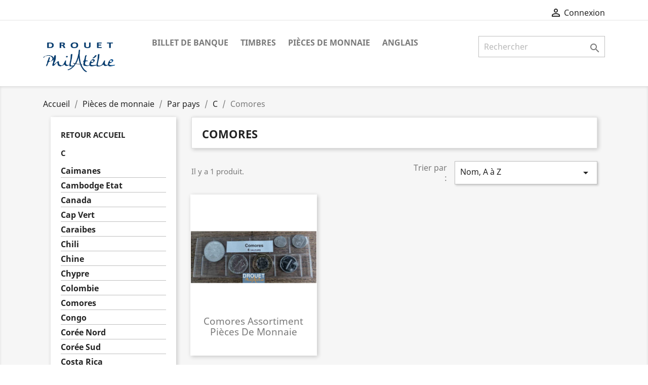

--- FILE ---
content_type: text/html; charset=utf-8
request_url: https://www.drouetphilatelie.fr/16786-comores
body_size: 8255
content:
<!-- begin catalog/listing/category.tpl -->
<!doctype html>
<html lang="fr">

  <head>
    
      
  <meta charset="utf-8">


  <meta http-equiv="x-ua-compatible" content="ie=edge">



  <title>Comores</title>
  <meta name="description" content="">
  <meta name="keywords" content="">
        <link rel="canonical" href="https://www.drouetphilatelie.fr/16786-comores">
    
        



  <meta name="viewport" content="width=device-width, initial-scale=1">



  <link rel="icon" type="image/vnd.microsoft.icon" href="https://www.drouetphilatelie.fr/img/favicon.jpg?1646046466">
  <link rel="shortcut icon" type="image/x-icon" href="https://www.drouetphilatelie.fr/img/favicon.jpg?1646046466">



    <link rel="stylesheet" href="https://www.drouetphilatelie.fr/themes/classic/assets/css/theme.css" type="text/css" media="all">
  <link rel="stylesheet" href="https://www.drouetphilatelie.fr/modules/paypal/views/css/paypal_fo.css" type="text/css" media="all">
  <link rel="stylesheet" href="https://www.drouetphilatelie.fr/modules/ps_facetedsearch/views/dist/front.css" type="text/css" media="all">
  <link rel="stylesheet" href="https://www.drouetphilatelie.fr/js/jquery/ui/themes/base/minified/jquery-ui.min.css" type="text/css" media="all">
  <link rel="stylesheet" href="https://www.drouetphilatelie.fr/js/jquery/ui/themes/base/minified/jquery.ui.theme.min.css" type="text/css" media="all">
  <link rel="stylesheet" href="https://www.drouetphilatelie.fr/themes/classic/assets/css/custom.css" type="text/css" media="all">




  

  <script type="text/javascript">
        var prestashop = {"cart":{"products":[],"totals":{"total":{"type":"total","label":"Total","amount":0,"value":"0,00\u00a0\u20ac"},"total_including_tax":{"type":"total","label":"Total TTC","amount":0,"value":"0,00\u00a0\u20ac"},"total_excluding_tax":{"type":"total","label":"Total HT :","amount":0,"value":"0,00\u00a0\u20ac"}},"subtotals":{"products":{"type":"products","label":"Sous-total","amount":0,"value":"0,00\u00a0\u20ac"},"discounts":null,"shipping":{"type":"shipping","label":"Livraison","amount":0,"value":""},"tax":null},"products_count":0,"summary_string":"0 articles","vouchers":{"allowed":1,"added":[]},"discounts":[],"minimalPurchase":100,"minimalPurchaseRequired":"Un montant total de 100,00\u00a0\u20ac HT minimum est requis pour valider votre commande. Le montant actuel de votre commande est de 0,00\u00a0\u20ac HT."},"currency":{"name":"Euro","iso_code":"EUR","iso_code_num":"978","sign":"\u20ac"},"customer":{"lastname":null,"firstname":null,"email":null,"birthday":null,"newsletter":null,"newsletter_date_add":null,"optin":null,"website":null,"company":null,"siret":null,"ape":null,"is_logged":false,"gender":{"type":null,"name":null},"addresses":[]},"language":{"name":"Fran\u00e7ais (French)","iso_code":"fr","locale":"fr-FR","language_code":"fr-fr","is_rtl":"0","date_format_lite":"d\/m\/Y","date_format_full":"d\/m\/Y H:i:s","id":10},"page":{"title":"","canonical":"https:\/\/www.drouetphilatelie.fr\/16786-comores","meta":{"title":"Comores","description":"","keywords":"","robots":"index"},"page_name":"category","body_classes":{"lang-fr":true,"lang-rtl":false,"country-FR":true,"currency-EUR":true,"layout-left-column":true,"page-category":true,"tax-display-enabled":true,"category-id-16786":true,"category-Comores":true,"category-id-parent-16776":true,"category-depth-level-5":true},"admin_notifications":[]},"shop":{"name":"Drouet-Philat\u00e9lie","logo":"https:\/\/www.drouetphilatelie.fr\/img\/drouet-philatelie-logo-1584803298.jpg","stores_icon":"https:\/\/www.drouetphilatelie.fr\/img\/logo_stores.gif","favicon":"https:\/\/www.drouetphilatelie.fr\/img\/favicon.jpg"},"urls":{"base_url":"https:\/\/www.drouetphilatelie.fr\/","current_url":"https:\/\/www.drouetphilatelie.fr\/16786-comores","shop_domain_url":"https:\/\/www.drouetphilatelie.fr","img_ps_url":"https:\/\/www.drouetphilatelie.fr\/img\/","img_cat_url":"https:\/\/www.drouetphilatelie.fr\/img\/c\/","img_lang_url":"https:\/\/www.drouetphilatelie.fr\/img\/l\/","img_prod_url":"https:\/\/www.drouetphilatelie.fr\/img\/p\/","img_manu_url":"https:\/\/www.drouetphilatelie.fr\/img\/m\/","img_sup_url":"https:\/\/www.drouetphilatelie.fr\/img\/su\/","img_ship_url":"https:\/\/www.drouetphilatelie.fr\/img\/s\/","img_store_url":"https:\/\/www.drouetphilatelie.fr\/img\/st\/","img_col_url":"https:\/\/www.drouetphilatelie.fr\/img\/co\/","img_url":"https:\/\/www.drouetphilatelie.fr\/themes\/classic\/assets\/img\/","css_url":"https:\/\/www.drouetphilatelie.fr\/themes\/classic\/assets\/css\/","js_url":"https:\/\/www.drouetphilatelie.fr\/themes\/classic\/assets\/js\/","pic_url":"https:\/\/www.drouetphilatelie.fr\/upload\/","pages":{"address":"https:\/\/www.drouetphilatelie.fr\/adresse","addresses":"https:\/\/www.drouetphilatelie.fr\/adresses","authentication":"https:\/\/www.drouetphilatelie.fr\/authentification","cart":"https:\/\/www.drouetphilatelie.fr\/panier","category":"https:\/\/www.drouetphilatelie.fr\/index.php?controller=category","cms":"https:\/\/www.drouetphilatelie.fr\/index.php?controller=cms","contact":"https:\/\/www.drouetphilatelie.fr\/contactez-nous","discount":"https:\/\/www.drouetphilatelie.fr\/bons-de-reduction","guest_tracking":"https:\/\/www.drouetphilatelie.fr\/suivi-commande-invite","history":"https:\/\/www.drouetphilatelie.fr\/historique-des-commandes","identity":"https:\/\/www.drouetphilatelie.fr\/identite","index":"https:\/\/www.drouetphilatelie.fr\/","my_account":"https:\/\/www.drouetphilatelie.fr\/mon-compte","order_confirmation":"https:\/\/www.drouetphilatelie.fr\/index.php?controller=order-confirmation","order_detail":"https:\/\/www.drouetphilatelie.fr\/index.php?controller=order-detail","order_follow":"https:\/\/www.drouetphilatelie.fr\/details-de-la-commande","order":"https:\/\/www.drouetphilatelie.fr\/commande","order_return":"https:\/\/www.drouetphilatelie.fr\/index.php?controller=order-return","order_slip":"https:\/\/www.drouetphilatelie.fr\/avoirs","pagenotfound":"https:\/\/www.drouetphilatelie.fr\/page-non-trouvee","password":"https:\/\/www.drouetphilatelie.fr\/mot-de-passe-oublie","pdf_invoice":"https:\/\/www.drouetphilatelie.fr\/index.php?controller=pdf-invoice","pdf_order_return":"https:\/\/www.drouetphilatelie.fr\/index.php?controller=pdf-order-return","pdf_order_slip":"https:\/\/www.drouetphilatelie.fr\/index.php?controller=pdf-order-slip","prices_drop":"https:\/\/www.drouetphilatelie.fr\/promotions","product":"https:\/\/www.drouetphilatelie.fr\/index.php?controller=product","search":"https:\/\/www.drouetphilatelie.fr\/recherche","sitemap":"https:\/\/www.drouetphilatelie.fr\/plan-du-site","stores":"https:\/\/www.drouetphilatelie.fr\/magasins","supplier":"https:\/\/www.drouetphilatelie.fr\/fournisseurs","register":"https:\/\/www.drouetphilatelie.fr\/authentification?create_account=1","order_login":"https:\/\/www.drouetphilatelie.fr\/commande?login=1"},"alternative_langs":[],"theme_assets":"\/themes\/classic\/assets\/","actions":{"logout":"https:\/\/www.drouetphilatelie.fr\/?mylogout="},"no_picture_image":{"bySize":{"small_default":{"url":"https:\/\/www.drouetphilatelie.fr\/img\/p\/fr-default-small_default.jpg","width":98,"height":98},"cart_default":{"url":"https:\/\/www.drouetphilatelie.fr\/img\/p\/fr-default-cart_default.jpg","width":125,"height":125},"home_default":{"url":"https:\/\/www.drouetphilatelie.fr\/img\/p\/fr-default-home_default.jpg","width":250,"height":250},"medium_default":{"url":"https:\/\/www.drouetphilatelie.fr\/img\/p\/fr-default-medium_default.jpg","width":452,"height":452},"large_default":{"url":"https:\/\/www.drouetphilatelie.fr\/img\/p\/fr-default-large_default.jpg","width":800,"height":800}},"small":{"url":"https:\/\/www.drouetphilatelie.fr\/img\/p\/fr-default-small_default.jpg","width":98,"height":98},"medium":{"url":"https:\/\/www.drouetphilatelie.fr\/img\/p\/fr-default-home_default.jpg","width":250,"height":250},"large":{"url":"https:\/\/www.drouetphilatelie.fr\/img\/p\/fr-default-large_default.jpg","width":800,"height":800},"legend":""}},"configuration":{"display_taxes_label":true,"display_prices_tax_incl":false,"is_catalog":true,"show_prices":false,"opt_in":{"partner":true},"quantity_discount":{"type":"discount","label":"Remise sur prix unitaire"},"voucher_enabled":1,"return_enabled":0},"field_required":[],"breadcrumb":{"links":[{"title":"Accueil","url":"https:\/\/www.drouetphilatelie.fr\/"},{"title":"Pi\u00e8ces de monnaie","url":"https:\/\/www.drouetphilatelie.fr\/16746-pieces-de-monnaie"},{"title":"Par pays","url":"https:\/\/www.drouetphilatelie.fr\/16747-par-pays"},{"title":"C","url":"https:\/\/www.drouetphilatelie.fr\/16776-c"},{"title":"Comores","url":"https:\/\/www.drouetphilatelie.fr\/16786-comores"}],"count":5},"link":{"protocol_link":"https:\/\/","protocol_content":"https:\/\/"},"time":1768549746,"static_token":"360f0381ed36fb11843422d52955a0ab","token":"f1efefba0fed44735604fa5f673cec90","debug":true};
      </script>



  
<!-- begin modules/ps_googleanalytics/views/templates/hook/ps_googleanalytics.tpl -->

<script type="text/javascript">
	(window.gaDevIds=window.gaDevIds||[]).push('d6YPbH');
	(function(i,s,o,g,r,a,m){i['GoogleAnalyticsObject']=r;i[r]=i[r]||function(){
	(i[r].q=i[r].q||[]).push(arguments)},i[r].l=1*new Date();a=s.createElement(o),
	m=s.getElementsByTagName(o)[0];a.async=1;a.src=g;m.parentNode.insertBefore(a,m)
	})(window,document,'script','https://www.google-analytics.com/analytics.js','ga');

            ga('create', 'UA-180924349-1', 'auto');
                    ga('set', 'anonymizeIp', true);
                ga('send', 'pageview');
    
    ga('require', 'ec');
</script>


<!-- end modules/ps_googleanalytics/views/templates/hook/ps_googleanalytics.tpl -->

<!-- begin module:paypal/views/templates/front/prefetch.tpl -->
<!-- begin /home/drouet/public_html/modules/paypal/views/templates/front/prefetch.tpl -->

<!-- end /home/drouet/public_html/modules/paypal/views/templates/front/prefetch.tpl -->
<!-- end module:paypal/views/templates/front/prefetch.tpl -->




    
  </head>

  <body id="category" class="lang-fr country-fr currency-eur layout-left-column page-category tax-display-enabled category-id-16786 category-comores category-id-parent-16776 category-depth-level-5">

    
      
    

    <main>
      
              

      <header id="header">
        
          
  <div class="header-banner">
    
  </div>



  <nav class="header-nav">
    <div class="container">
      <div class="row">
        <div class="hidden-sm-down">
          <div class="col-md-5 col-xs-12">
            
          </div>
          <div class="col-md-7 right-nav">
              
<!-- begin module:ps_customersignin/ps_customersignin.tpl -->
<!-- begin /home/drouet/public_html/themes/classic/modules/ps_customersignin/ps_customersignin.tpl --><div id="_desktop_user_info">
  <div class="user-info">
          <a
        href="https://www.drouetphilatelie.fr/mon-compte"
        title="Identifiez-vous"
        rel="nofollow"
      >
        <i class="material-icons">&#xE7FF;</i>
        <span class="hidden-sm-down">Connexion</span>
      </a>
      </div>
</div>
<!-- end /home/drouet/public_html/themes/classic/modules/ps_customersignin/ps_customersignin.tpl -->
<!-- end module:ps_customersignin/ps_customersignin.tpl -->

          </div>
        </div>
        <div class="hidden-md-up text-sm-center mobile">
          <div class="float-xs-left" id="menu-icon">
            <i class="material-icons d-inline">&#xE5D2;</i>
          </div>
          <div class="float-xs-right" id="_mobile_cart"></div>
          <div class="float-xs-right" id="_mobile_user_info"></div>
          <div class="top-logo" id="_mobile_logo"></div>
          <div class="clearfix"></div>
        </div>
      </div>
    </div>
  </nav>



  <div class="header-top">
    <div class="container">
       <div class="row">
        <div class="col-md-2 hidden-sm-down" id="_desktop_logo">
                            <a href="https://www.drouetphilatelie.fr/">
                  <img class="logo img-responsive" src="https://www.drouetphilatelie.fr/img/drouet-philatelie-logo-1584803298.jpg" alt="Drouet-Philatélie">
                </a>
                    </div>
        <div class="col-md-10 col-sm-12 position-static">
          
<!-- begin module:ps_searchbar/ps_searchbar.tpl -->
<!-- begin /home/drouet/public_html/themes/classic/modules/ps_searchbar/ps_searchbar.tpl --><!-- Block search module TOP -->
<div id="search_widget" class="search-widget" data-search-controller-url="//www.drouetphilatelie.fr/recherche">
	<form method="get" action="//www.drouetphilatelie.fr/recherche">
		<input type="hidden" name="controller" value="search">
		<input type="text" name="s" value="" placeholder="Rechercher" aria-label="Rechercher">
		<button type="submit">
			<i class="material-icons search">&#xE8B6;</i>
      <span class="hidden-xl-down">Rechercher</span>
		</button>
	</form>
</div>
<!-- /Block search module TOP -->
<!-- end /home/drouet/public_html/themes/classic/modules/ps_searchbar/ps_searchbar.tpl -->
<!-- end module:ps_searchbar/ps_searchbar.tpl -->

<!-- begin module:ps_mainmenu/ps_mainmenu.tpl -->
<!-- begin /home/drouet/public_html/themes/classic/modules/ps_mainmenu/ps_mainmenu.tpl -->


<div class="menu js-top-menu position-static hidden-sm-down" id="_desktop_top_menu">
    
          <ul class="top-menu" id="top-menu" data-depth="0">
                    <li class="category" id="category-11243">
                          <a
                class="dropdown-item"
                href="https://www.drouetphilatelie.fr/11243-billet-de-banque" data-depth="0"
                              >
                                                                      <span class="float-xs-right hidden-md-up">
                    <span data-target="#top_sub_menu_44543" data-toggle="collapse" class="navbar-toggler collapse-icons">
                      <i class="material-icons add">&#xE313;</i>
                      <i class="material-icons remove">&#xE316;</i>
                    </span>
                  </span>
                                Billet de banque
              </a>
                            <div  class="popover sub-menu js-sub-menu collapse" id="top_sub_menu_44543">
                
          <ul class="top-menu"  data-depth="1">
                    <li class="category" id="category-11244">
                          <a
                class="dropdown-item dropdown-submenu"
                href="https://www.drouetphilatelie.fr/11244-par-pays" data-depth="1"
                              >
                                                                      <span class="float-xs-right hidden-md-up">
                    <span data-target="#top_sub_menu_29844" data-toggle="collapse" class="navbar-toggler collapse-icons">
                      <i class="material-icons add">&#xE313;</i>
                      <i class="material-icons remove">&#xE316;</i>
                    </span>
                  </span>
                                Par pays
              </a>
                          </li>
                    <li class="category" id="category-11577">
                          <a
                class="dropdown-item dropdown-submenu"
                href="https://www.drouetphilatelie.fr/11577-assortiment" data-depth="1"
                              >
                                                                      <span class="float-xs-right hidden-md-up">
                    <span data-target="#top_sub_menu_98130" data-toggle="collapse" class="navbar-toggler collapse-icons">
                      <i class="material-icons add">&#xE313;</i>
                      <i class="material-icons remove">&#xE316;</i>
                    </span>
                  </span>
                                Assortiment
              </a>
                          </li>
                    <li class="category" id="category-19573">
                          <a
                class="dropdown-item dropdown-submenu"
                href="https://www.drouetphilatelie.fr/19573-essai" data-depth="1"
                              >
                                                                      <span class="float-xs-right hidden-md-up">
                    <span data-target="#top_sub_menu_94280" data-toggle="collapse" class="navbar-toggler collapse-icons">
                      <i class="material-icons add">&#xE313;</i>
                      <i class="material-icons remove">&#xE316;</i>
                    </span>
                  </span>
                                Essai
              </a>
                          </li>
              </ul>
    
              </div>
                          </li>
                    <li class="category" id="category-11489">
                          <a
                class="dropdown-item"
                href="https://www.drouetphilatelie.fr/11489-timbres" data-depth="0"
                              >
                                                                      <span class="float-xs-right hidden-md-up">
                    <span data-target="#top_sub_menu_17118" data-toggle="collapse" class="navbar-toggler collapse-icons">
                      <i class="material-icons add">&#xE313;</i>
                      <i class="material-icons remove">&#xE316;</i>
                    </span>
                  </span>
                                Timbres
              </a>
                            <div  class="popover sub-menu js-sub-menu collapse" id="top_sub_menu_17118">
                
          <ul class="top-menu"  data-depth="1">
                    <li class="category" id="category-13359">
                          <a
                class="dropdown-item dropdown-submenu"
                href="https://www.drouetphilatelie.fr/13359-timbres-de-france" data-depth="1"
                              >
                                                                      <span class="float-xs-right hidden-md-up">
                    <span data-target="#top_sub_menu_23777" data-toggle="collapse" class="navbar-toggler collapse-icons">
                      <i class="material-icons add">&#xE313;</i>
                      <i class="material-icons remove">&#xE316;</i>
                    </span>
                  </span>
                                Timbres de France
              </a>
                          </li>
                    <li class="category" id="category-15332">
                          <a
                class="dropdown-item dropdown-submenu"
                href="https://www.drouetphilatelie.fr/15332-feuillets-recents" data-depth="1"
                              >
                                                                      <span class="float-xs-right hidden-md-up">
                    <span data-target="#top_sub_menu_72909" data-toggle="collapse" class="navbar-toggler collapse-icons">
                      <i class="material-icons add">&#xE313;</i>
                      <i class="material-icons remove">&#xE316;</i>
                    </span>
                  </span>
                                Feuillets récents
              </a>
                          </li>
                    <li class="category" id="category-18502">
                          <a
                class="dropdown-item dropdown-submenu"
                href="https://www.drouetphilatelie.fr/18502-annee-complete" data-depth="1"
                              >
                                                                      <span class="float-xs-right hidden-md-up">
                    <span data-target="#top_sub_menu_99123" data-toggle="collapse" class="navbar-toggler collapse-icons">
                      <i class="material-icons add">&#xE313;</i>
                      <i class="material-icons remove">&#xE316;</i>
                    </span>
                  </span>
                                Année complète
              </a>
                          </li>
                    <li class="category" id="category-18544">
                          <a
                class="dropdown-item dropdown-submenu"
                href="https://www.drouetphilatelie.fr/18544-par-pays" data-depth="1"
                              >
                                                                      <span class="float-xs-right hidden-md-up">
                    <span data-target="#top_sub_menu_33899" data-toggle="collapse" class="navbar-toggler collapse-icons">
                      <i class="material-icons add">&#xE313;</i>
                      <i class="material-icons remove">&#xE316;</i>
                    </span>
                  </span>
                                Par pays
              </a>
                          </li>
                    <li class="category" id="category-19199">
                          <a
                class="dropdown-item dropdown-submenu"
                href="https://www.drouetphilatelie.fr/19199-thematiques" data-depth="1"
                              >
                                                                      <span class="float-xs-right hidden-md-up">
                    <span data-target="#top_sub_menu_87710" data-toggle="collapse" class="navbar-toggler collapse-icons">
                      <i class="material-icons add">&#xE313;</i>
                      <i class="material-icons remove">&#xE316;</i>
                    </span>
                  </span>
                                Thématiques
              </a>
                          </li>
                    <li class="category" id="category-19565">
                          <a
                class="dropdown-item dropdown-submenu"
                href="https://www.drouetphilatelie.fr/19565-timbres-au-kilo" data-depth="1"
                              >
                                                                      <span class="float-xs-right hidden-md-up">
                    <span data-target="#top_sub_menu_34790" data-toggle="collapse" class="navbar-toggler collapse-icons">
                      <i class="material-icons add">&#xE313;</i>
                      <i class="material-icons remove">&#xE316;</i>
                    </span>
                  </span>
                                Timbres au kilo
              </a>
                          </li>
              </ul>
    
              </div>
                          </li>
                    <li class="category" id="category-16746">
                          <a
                class="dropdown-item"
                href="https://www.drouetphilatelie.fr/16746-pieces-de-monnaie" data-depth="0"
                              >
                                                                      <span class="float-xs-right hidden-md-up">
                    <span data-target="#top_sub_menu_63764" data-toggle="collapse" class="navbar-toggler collapse-icons">
                      <i class="material-icons add">&#xE313;</i>
                      <i class="material-icons remove">&#xE316;</i>
                    </span>
                  </span>
                                Pièces de monnaie
              </a>
                            <div  class="popover sub-menu js-sub-menu collapse" id="top_sub_menu_63764">
                
          <ul class="top-menu"  data-depth="1">
                    <li class="category" id="category-16747">
                          <a
                class="dropdown-item dropdown-submenu"
                href="https://www.drouetphilatelie.fr/16747-par-pays" data-depth="1"
                              >
                                                                      <span class="float-xs-right hidden-md-up">
                    <span data-target="#top_sub_menu_211" data-toggle="collapse" class="navbar-toggler collapse-icons">
                      <i class="material-icons add">&#xE313;</i>
                      <i class="material-icons remove">&#xE316;</i>
                    </span>
                  </span>
                                Par pays
              </a>
                          </li>
              </ul>
    
              </div>
                          </li>
                    <li class="link" id="lnk-anglais">
                          <a
                class="dropdown-item"
                href="https://www-drouetphilatelie-fr.translate.goog/?_x_tr_sl=fr&amp;_x_tr_tl=en&amp;_x_tr_hl=fr&amp;_x_tr_pto=wapp" data-depth="0"
                 target="_blank"               >
                                ANGLAIS
              </a>
                          </li>
              </ul>
    
    <div class="clearfix"></div>
</div>
<!-- end /home/drouet/public_html/themes/classic/modules/ps_mainmenu/ps_mainmenu.tpl -->
<!-- end module:ps_mainmenu/ps_mainmenu.tpl -->

          <div class="clearfix"></div>
        </div>
      </div>
      <div id="mobile_top_menu_wrapper" class="row hidden-md-up" style="display:none;">
        <div class="js-top-menu mobile" id="_mobile_top_menu"></div>
        <div class="js-top-menu-bottom">
          <div id="_mobile_currency_selector"></div>
          <div id="_mobile_language_selector"></div>
          <div id="_mobile_contact_link"></div>
        </div>
      </div>
    </div>
  </div>
  

        
      </header>

      
        
<aside id="notifications">
  <div class="container">
    
    
    
      </div>
</aside>
      

      <section id="wrapper">
        
        <div class="container">
          
            <nav data-depth="5" class="breadcrumb hidden-sm-down">
  <ol itemscope itemtype="http://schema.org/BreadcrumbList">
    
              
          <li itemprop="itemListElement" itemscope itemtype="https://schema.org/ListItem">
                          <a itemprop="item" href="https://www.drouetphilatelie.fr/"><span itemprop="name">Accueil</span></a>
                        <meta itemprop="position" content="1">
          </li>
        
              
          <li itemprop="itemListElement" itemscope itemtype="https://schema.org/ListItem">
                          <a itemprop="item" href="https://www.drouetphilatelie.fr/16746-pieces-de-monnaie"><span itemprop="name">Pièces de monnaie</span></a>
                        <meta itemprop="position" content="2">
          </li>
        
              
          <li itemprop="itemListElement" itemscope itemtype="https://schema.org/ListItem">
                          <a itemprop="item" href="https://www.drouetphilatelie.fr/16747-par-pays"><span itemprop="name">Par pays</span></a>
                        <meta itemprop="position" content="3">
          </li>
        
              
          <li itemprop="itemListElement" itemscope itemtype="https://schema.org/ListItem">
                          <a itemprop="item" href="https://www.drouetphilatelie.fr/16776-c"><span itemprop="name">C</span></a>
                        <meta itemprop="position" content="4">
          </li>
        
              
          <li itemprop="itemListElement" itemscope itemtype="https://schema.org/ListItem">
                          <span itemprop="name">Comores</span>
                        <meta itemprop="position" content="5">
          </li>
        
          
  </ol>
</nav>
          

          
            <div id="left-column" class="col-xs-12 col-sm-4 col-md-3">
                              
<!-- begin module:ps_categorytree/views/templates/hook/ps_categorytree.tpl -->
<!-- begin /home/drouet/public_html/themes/classic/modules/ps_categorytree/views/templates/hook/ps_categorytree.tpl -->

<div class="block-categories hidden-sm-down">

			<ul class="category-top-menu">
			<li>
				<a class="text-uppercase h6" href="/2-accueil">Retour Accueil</a><br>
			</li>
		</ul>
	
  <ul class="category-top-menu">
    <li><a class="text-uppercase h6" href="https://www.drouetphilatelie.fr/16776-c">C</a></li>
    <li>
  <ul class="category-sub-menu"><li data-depth="0"><a href="https://www.drouetphilatelie.fr/16777-caimanes">Caimanes</a></li><li data-depth="0"><a href="https://www.drouetphilatelie.fr/16778-cambodge-etat">Cambodge Etat</a></li><li data-depth="0"><a href="https://www.drouetphilatelie.fr/16779-canada">Canada</a></li><li data-depth="0"><a href="https://www.drouetphilatelie.fr/16780-cap-vert">Cap Vert</a></li><li data-depth="0"><a href="https://www.drouetphilatelie.fr/16781-caraibes">Caraibes</a></li><li data-depth="0"><a href="https://www.drouetphilatelie.fr/16782-chili">Chili</a></li><li data-depth="0"><a href="https://www.drouetphilatelie.fr/16783-chine">Chine</a></li><li data-depth="0"><a href="https://www.drouetphilatelie.fr/16784-chypre">Chypre</a></li><li data-depth="0"><a href="https://www.drouetphilatelie.fr/16785-colombie">Colombie</a></li><li data-depth="0"><a href="https://www.drouetphilatelie.fr/16786-comores">Comores</a></li><li data-depth="0"><a href="https://www.drouetphilatelie.fr/16787-congo">Congo</a></li><li data-depth="0"><a href="https://www.drouetphilatelie.fr/16788-coree-nord">Corée Nord</a></li><li data-depth="0"><a href="https://www.drouetphilatelie.fr/16789-coree-sud">Corée Sud</a></li><li data-depth="0"><a href="https://www.drouetphilatelie.fr/16790-costa-rica">Costa Rica</a></li><li data-depth="0"><a href="https://www.drouetphilatelie.fr/16791-crimee">Crimée</a></li><li data-depth="0"><a href="https://www.drouetphilatelie.fr/16792-croatie">Croatie</a></li><li data-depth="0"><a href="https://www.drouetphilatelie.fr/16793-cuba">Cuba</a></li></ul></li>
  </ul>
</div>
<!-- end /home/drouet/public_html/themes/classic/modules/ps_categorytree/views/templates/hook/ps_categorytree.tpl -->
<!-- end module:ps_categorytree/views/templates/hook/ps_categorytree.tpl -->

<!-- begin module:ps_facetedsearch/ps_facetedsearch.tpl -->
<!-- begin /home/drouet/public_html/themes/classic/modules/ps_facetedsearch/ps_facetedsearch.tpl --><div id="search_filters_wrapper" class="hidden-sm-down">
  <div id="search_filter_controls" class="hidden-md-up">
      <span id="_mobile_search_filters_clear_all"></span>
      <button class="btn btn-secondary ok">
        <i class="material-icons rtl-no-flip">&#xE876;</i>
        ok
      </button>
  </div>
  
</div>
<!-- end /home/drouet/public_html/themes/classic/modules/ps_facetedsearch/ps_facetedsearch.tpl -->
<!-- end module:ps_facetedsearch/ps_facetedsearch.tpl -->

<!-- begin modules/tsc_qtyupdate/templates/front.tpl -->

<!-- end modules/tsc_qtyupdate/templates/front.tpl -->

                          </div>
          

          
  <div id="content-wrapper" class="left-column col-xs-12 col-sm-8 col-md-9">
    
    
  <section id="main">

    
    <div id="js-product-list-header">
            <div class="block-category card card-block">
            <h1 class="h1">Comores</h1>
            <div class="block-category-inner">
                                            </div>
        </div>
    </div>


    <section id="products">
      
        <div>
          
            <div id="js-product-list-top" class="row products-selection">
  <div class="col-md-6 hidden-sm-down total-products">
          <p>Il y a 1 produit.</p>
      </div>
  <div class="col-md-6">
    <div class="row sort-by-row">

      
        <span class="col-sm-3 col-md-3 hidden-sm-down sort-by">Trier par :</span>
<div class="col-sm-12 col-xs-12 col-md-9 products-sort-order dropdown">
  <button
    class="btn-unstyle select-title"
    rel="nofollow"
    data-toggle="dropdown"
    aria-haspopup="true"
    aria-expanded="false">
    Nom, A à Z    <i class="material-icons float-xs-right">&#xE5C5;</i>
  </button>
  <div class="dropdown-menu">
          <a
        rel="nofollow"
        href="https://www.drouetphilatelie.fr/16786-comores?order=product.sales.desc"
        class="select-list js-search-link"
      >
        Meilleures ventes
      </a>
          <a
        rel="nofollow"
        href="https://www.drouetphilatelie.fr/16786-comores?order=product.position.asc"
        class="select-list js-search-link"
      >
        Numéro
      </a>
          <a
        rel="nofollow"
        href="https://www.drouetphilatelie.fr/16786-comores?order=product.name.asc"
        class="select-list current js-search-link"
      >
        Nom, A à Z
      </a>
          <a
        rel="nofollow"
        href="https://www.drouetphilatelie.fr/16786-comores?order=product.name.desc"
        class="select-list js-search-link"
      >
        Nom, Z à A
      </a>
          <a
        rel="nofollow"
        href="https://www.drouetphilatelie.fr/16786-comores?order=product.price.asc"
        class="select-list js-search-link"
      >
        Prix, croissant
      </a>
          <a
        rel="nofollow"
        href="https://www.drouetphilatelie.fr/16786-comores?order=product.price.desc"
        class="select-list js-search-link"
      >
        Prix, décroissant
      </a>
      </div>
</div>
      

          </div>
  </div>
  <div class="col-sm-12 hidden-md-up text-sm-center showing">
    Affichage 1-1 de 1 article(s)
  </div>
</div>
          
        </div>

        
          <div id="" class="hidden-sm-down">
            
<!-- begin module:ps_facetedsearch/views/templates/front/catalog/active-filters.tpl -->
<!-- begin /home/drouet/public_html/modules/ps_facetedsearch/views/templates/front/catalog/active-filters.tpl --><section id="js-active-search-filters" class="hide">
  
    <p class="h6 hidden-xs-up">Filtres actifs</p>
  

  </section>
<!-- end /home/drouet/public_html/modules/ps_facetedsearch/views/templates/front/catalog/active-filters.tpl -->
<!-- end module:ps_facetedsearch/views/templates/front/catalog/active-filters.tpl -->

          </div>
        

        <div>
          
            <div id="js-product-list">
  <div class="products row" itemscope itemtype="http://schema.org/ItemList">
            
<div itemprop="itemListElement" itemscope itemtype="http://schema.org/ListItem" class="product">
  <meta itemprop="position" content="0" />  <article class="product-miniature js-product-miniature" data-id-product="2148" data-id-product-attribute="167981" itemprop="item" itemscope itemtype="http://schema.org/Product">
    <div class="thumbnail-container">
      
                  <a href="https://www.drouetphilatelie.fr/comores/2148-167981-comores-assortiment-pieces-de-monnaie.html#/31244-declinaison-6_pieces_de_monnaie_differentes" class="thumbnail product-thumbnail">
            <img
              src="https://www.drouetphilatelie.fr/158402-home_default/comores-assortiment-pieces-de-monnaie.jpg"
              alt="Comores assortiment pièces..."
              data-full-size-image-url="https://www.drouetphilatelie.fr/158402-large_default/comores-assortiment-pieces-de-monnaie.jpg"
              />
          </a>
              

      <div class="product-description">
        
                      <h2 class="h3 product-title" itemprop="name"><a href="https://www.drouetphilatelie.fr/comores/2148-167981-comores-assortiment-pieces-de-monnaie.html#/31244-declinaison-6_pieces_de_monnaie_differentes" itemprop="url" content="https://www.drouetphilatelie.fr/comores/2148-167981-comores-assortiment-pieces-de-monnaie.html#/31244-declinaison-6_pieces_de_monnaie_differentes">Comores assortiment pièces de monnaie</a></h2>
                  

        
                  

        
          
        
      </div>

      
    <ul class="product-flags">
            </ul>


      <div class="highlighted-informations no-variants hidden-sm-down">
        
          <a class="quick-view" href="#" data-link-action="quickview">
            <i class="material-icons search">&#xE8B6;</i> Aperçu rapide
          </a>
        

        
                  
      </div>
    </div>
  </article>
</div>

    </div>
  
    <nav class="pagination">
  <div class="col-md-4">
    
      Affichage 1-1 de 1 article(s)
    
  </div>

  <div class="col-md-6 offset-md-2 pr-0">
    
         
  </div>

</nav>
  

  <div class="hidden-md-up text-xs-right up">
    <a href="#header" class="btn btn-secondary">
      Retour en haut
      <i class="material-icons">&#xE316;</i>
    </a>
  </div>
</div>
          
        </div>

        <div id="js-product-list-bottom">
          
            <div id="js-product-list-bottom"></div>
          
        </div>

          </section>

    

  </section>

    
  </div>


          
        </div>
        
      </section>

      <footer id="footer">
        
          <div class="container">
  <div class="row">
    
      
<!-- begin module:ps_socialfollow/ps_socialfollow.tpl -->
<!-- begin /home/drouet/public_html/themes/classic/modules/ps_socialfollow/ps_socialfollow.tpl -->

  <div class="block-social col-lg-4 col-md-12 col-sm-12">
    <ul>
          </ul>
  </div>

<!-- end /home/drouet/public_html/themes/classic/modules/ps_socialfollow/ps_socialfollow.tpl -->
<!-- end module:ps_socialfollow/ps_socialfollow.tpl -->

    
  </div>
</div>
<div class="footer-container">
  <div class="container">
    <div class="row">
      
        
<!-- begin module:ps_linklist/views/templates/hook/linkblock.tpl -->
<!-- begin /home/drouet/public_html/themes/classic/modules/ps_linklist/views/templates/hook/linkblock.tpl --><div class="col-md-6 links">
  <div class="row">
      <div class="col-md-6 wrapper">
      <p class="h3 hidden-sm-down">LIENS</p>
            <div class="title clearfix hidden-md-up" data-target="#footer_sub_menu_4242" data-toggle="collapse">
        <span class="h3">LIENS</span>
        <span class="float-xs-right">
          <span class="navbar-toggler collapse-icons">
            <i class="material-icons add">&#xE313;</i>
            <i class="material-icons remove">&#xE316;</i>
          </span>
        </span>
      </div>
      <ul id="footer_sub_menu_4242" class="collapse">
                  <li>
            <a
                id="link-cms-page-1-2"
                class="cms-page-link"
                href="https://www.drouetphilatelie.fr/content/1-livraison"
                title="Nos conditions générales de livraison"
                            >
              Livraison
            </a>
          </li>
                  <li>
            <a
                id="link-cms-page-2-2"
                class="cms-page-link"
                href="https://www.drouetphilatelie.fr/content/2-mentions-legales"
                title="Mentions légales"
                            >
              Mentions légales
            </a>
          </li>
                  <li>
            <a
                id="link-cms-page-10-2"
                class="cms-page-link"
                href="https://www.drouetphilatelie.fr/content/10-chambres-syndicales-cnep-ifsda"
                title="Drouet Philatelie est une société internationale de vente en gros , spécialisée dans la vente de timbres, de pièces de monnaie et de billets pour les professionnels"
                            >
              Chambres syndicales
            </a>
          </li>
                  <li>
            <a
                id="link-cms-page-11-2"
                class="cms-page-link"
                href="https://www.drouetphilatelie.fr/content/11-comment-s-inscrire-"
                title=""
                            >
              Comment s&#039;inscrire ?
            </a>
          </li>
                  <li>
            <a
                id="link-product-page-new-products-2"
                class="cms-page-link"
                href="https://www.drouetphilatelie.fr/nouveaux-produits"
                title="Liste de nos nouveaux produits"
                            >
              Nouveaux produits
            </a>
          </li>
                  <li>
            <a
                id="link-static-page-contact-2"
                class="cms-page-link"
                href="https://www.drouetphilatelie.fr/contactez-nous"
                title="Utilisez notre formulaire pour nous contacter"
                            >
              Contactez-nous
            </a>
          </li>
                  <li>
            <a
                id="link-custom-page-salon-d-automne-2"
                class="custom-page-link"
                href="https://www.salon-automne.com/fr"
                title=""
                 target="_blank"             >
              Salon d&#039;automne
            </a>
          </li>
              </ul>
    </div>
    </div>
</div>
<!-- end /home/drouet/public_html/themes/classic/modules/ps_linklist/views/templates/hook/linkblock.tpl -->
<!-- end module:ps_linklist/views/templates/hook/linkblock.tpl -->

<!-- begin module:ps_customeraccountlinks/ps_customeraccountlinks.tpl -->
<!-- begin /home/drouet/public_html/themes/classic/modules/ps_customeraccountlinks/ps_customeraccountlinks.tpl -->
<div id="block_myaccount_infos" class="col-md-3 links wrapper">
  <p class="h3 myaccount-title hidden-sm-down">
    <a class="text-uppercase" href="https://www.drouetphilatelie.fr/mon-compte" rel="nofollow">
      Votre compte
    </a>
  </p>
  <div class="title clearfix hidden-md-up" data-target="#footer_account_list" data-toggle="collapse">
    <span class="h3">Votre compte</span>
    <span class="float-xs-right">
      <span class="navbar-toggler collapse-icons">
        <i class="material-icons add">&#xE313;</i>
        <i class="material-icons remove">&#xE316;</i>
      </span>
    </span>
  </div>
  <ul class="account-list collapse" id="footer_account_list">
            <li>
          <a href="https://www.drouetphilatelie.fr/identite" title="Informations personnelles" rel="nofollow">
            Informations personnelles
          </a>
        </li>
            <li>
          <a href="https://www.drouetphilatelie.fr/historique-des-commandes" title="Commandes" rel="nofollow">
            Commandes
          </a>
        </li>
            <li>
          <a href="https://www.drouetphilatelie.fr/avoirs" title="Avoirs" rel="nofollow">
            Avoirs
          </a>
        </li>
            <li>
          <a href="https://www.drouetphilatelie.fr/adresses" title="Adresses" rel="nofollow">
            Adresses
          </a>
        </li>
            <li>
          <a href="https://www.drouetphilatelie.fr/bons-de-reduction" title="Bons de réduction" rel="nofollow">
            Bons de réduction
          </a>
        </li>
        
	</ul>
</div>
<!-- end /home/drouet/public_html/themes/classic/modules/ps_customeraccountlinks/ps_customeraccountlinks.tpl -->
<!-- end module:ps_customeraccountlinks/ps_customeraccountlinks.tpl -->

<!-- begin module:ps_contactinfo/ps_contactinfo.tpl -->
<!-- begin /home/drouet/public_html/themes/classic/modules/ps_contactinfo/ps_contactinfo.tpl -->
<div class="block-contact col-md-3 links wrapper">
  <div class="hidden-sm-down">
    <p class="h4 text-uppercase block-contact-title">Informations</p>
      Drouet-Philatélie<br />29 rue des Puits<br />92150 suresnes<br />France
              <br>
                Appelez-nous : <span>06 08 322 378</span>
                          <br>
                Écrivez-nous : <a href="mailto:drouetphilatelie@gmail.com" class="dropdown">drouetphilatelie@gmail.com</a>
        </div>
  <div class="hidden-md-up">
    <div class="title">
      <a class="h3" href="https://www.drouetphilatelie.fr/magasins">Informations</a>
    </div>
  </div>
</div>
<!-- end /home/drouet/public_html/themes/classic/modules/ps_contactinfo/ps_contactinfo.tpl -->
<!-- end module:ps_contactinfo/ps_contactinfo.tpl -->

<!-- begin modules/ps_googleanalytics/views/templates/hook/ga_tag.tpl -->
    
    <script type="text/javascript">
        document.addEventListener('DOMContentLoaded', function() {
            if (typeof GoogleAnalyticEnhancedECommerce !== 'undefined') {
                var MBG = GoogleAnalyticEnhancedECommerce;
                MBG.setCurrency('EUR');
                MBG.add({"id":"2148-167981","name":"comores-assortiment-pieces-de-monnaie","category":"comores","brand":"","variant":false,"type":"typical","position":"0","quantity":1,"list":"category","url":"https%3A%2F%2Fwww.drouetphilatelie.fr%2Fcomores%2F2148-comores-assortiment-pieces-de-monnaie.html","price":"17,00\u00a0\u20ac"},'',true);MBG.addProductClick({"id":"2148-167981","name":"comores-assortiment-pieces-de-monnaie","category":"comores","brand":"","variant":false,"type":"typical","position":"0","quantity":1,"list":"category","url":"https%3A%2F%2Fwww.drouetphilatelie.fr%2Fcomores%2F2148-comores-assortiment-pieces-de-monnaie.html","price":"17,00\u00a0\u20ac"});
            }
        });
    </script>
    

<!-- end modules/ps_googleanalytics/views/templates/hook/ga_tag.tpl -->

      
    </div>
    <div class="row">
      
        
      
    </div>
    <div class="row">
      <div class="col-md-12">
        <p class="text-sm-center">
          
            <a class="_blank" href="https://www.prestashop.com" target="_blank" rel="nofollow">
              © 2026 - Logiciel e-commerce par PrestaShop™
            </a>
          
        </p>
      </div>
    </div>
  </div>
</div>
        
      </footer>

    </main>

    
        <script type="text/javascript" src="https://www.drouetphilatelie.fr/themes/core.js" ></script>
  <script type="text/javascript" src="https://www.drouetphilatelie.fr/themes/classic/assets/js/theme.js" ></script>
  <script type="text/javascript" src="https://www.drouetphilatelie.fr/modules/ps_googleanalytics/views/js/GoogleAnalyticActionLib.js" ></script>
  <script type="text/javascript" src="https://www.drouetphilatelie.fr/js/jquery/ui/jquery-ui.min.js" ></script>
  <script type="text/javascript" src="https://www.drouetphilatelie.fr/modules/ps_facetedsearch/views/dist/front.js" ></script>
  <script type="text/javascript" src="https://www.drouetphilatelie.fr/modules/ps_searchbar/ps_searchbar.js" ></script>
  <script type="text/javascript" src="https://www.drouetphilatelie.fr/themes/classic/assets/js/custom.js" ></script>


    

    
      
    
  </body>

</html>

<!-- end catalog/listing/category.tpl -->